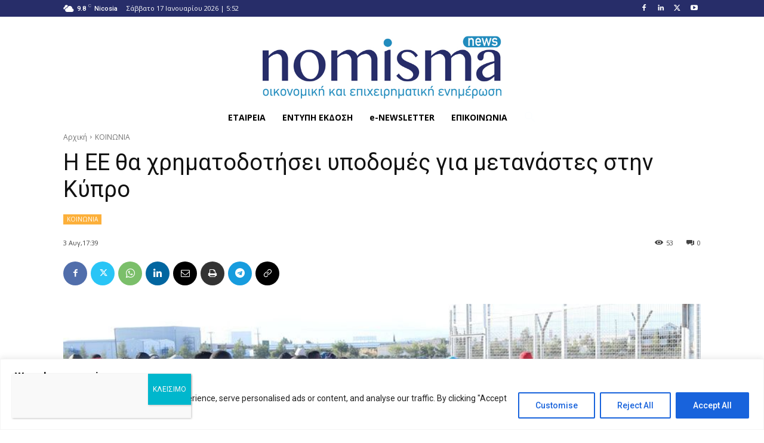

--- FILE ---
content_type: text/html; charset=UTF-8
request_url: https://nomisma.com.cy/wp-admin/admin-ajax.php?td_theme_name=Newspaper&v=12.6.8
body_size: -309
content:
{"144284":53}